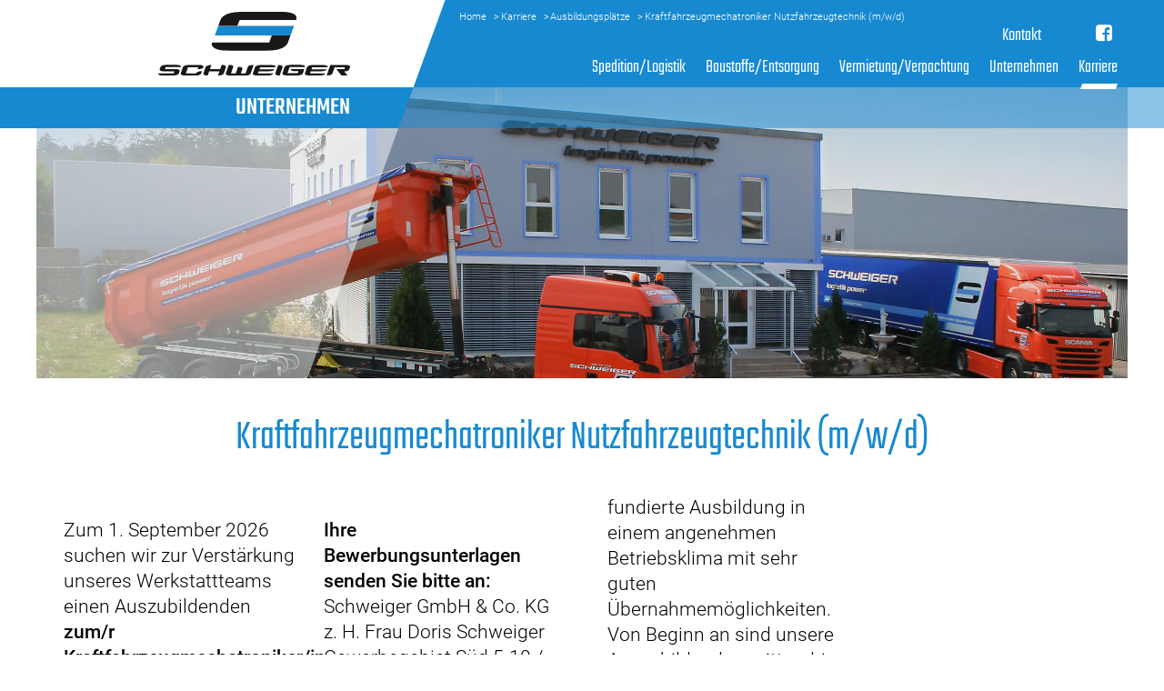

--- FILE ---
content_type: text/html; charset=UTF-8
request_url: https://www.schweiger-transporte.de/ausbildung-zum-kraftfahrzeugmechatroniker-nutzfahrzeugtechnik-(m/w/d).html
body_size: 12295
content:
<!DOCTYPE html>
<html lang="de">
  <head>
    <meta charset="utf8">
    <meta name="viewport" content="width=device-width, initial-scale=1, shrink-to-fit=no">
    <meta name="description" content="">
    <title>Kraftfahrzeugmechatroniker Nutzfahrzeugtechnik (m/w/d) - Schweiger Logistik</title>

    <link href="/assets/templates/sw19/css/style.css?v=2" rel="stylesheet">

    <link rel="icon" type="image/png" sizes="32x32" href="/assets/images/favicon/favicon-32x32.png">     
        
    <meta property="og:description" content="">
    <meta property="og:image" content="https://www.schweiger-transporte.de/assets/templates/sw19/img/Schweiger_Logo2.svg">
    <meta property="og:image:type" content="image/jpeg">
    <meta property="og:locale" content="de_DE">
    <meta property="og:site_name" content="Schweiger Logistik">
    <meta property="og:title" content="Kraftfahrzeugmechatroniker Nutzfahrzeugtechnik (m/w/d)">
    <meta property="og:type" content="website">
    <meta property="og:updated_time" content="2025-07-17T13:05:01-0500">
    <meta property="og:url" content="https://www.schweiger-transporte.de/ausbildung-zum-kraftfahrzeugmechatroniker-nutzfahrzeugtechnik-(m/w/d).html">        
    
    <base href="https://www.schweiger-transporte.de/">     
  </head>

<body class="web second">

<div id="myCarousel" class="carousel slide carousel-fade" data-interval="0" data-ride="carousel">
  <header>
      <div class="container">
        <div class="row justify-content-end">
          <div class="col-4 logo align-self-center"><a href="https://www.schweiger-transporte.de/" title="Schweiger Logistik - zur Startseite">
                <svg viewBox="0 0 633 210" role="img" aria-label="Schweiger_Logo3"><style type="text/css">.logost0{fill:#1A171B;} .logost1{fill:#1788CF;}</style><g><g><g><path d="m49.49985,210.0874l-35.76508,0c-7.94778,0 -15.10083,-2.38431 -13.51117,-7.15303l51.13077,0l2.11938,-6.62315l-35.76508,0c-7.94778,0 -14.30609,-2.38431 -12.71643,-7.41792l1.85452,-5.8284c1.85434,-5.5634 9.80212,-7.9478 18.01495,-7.9478l36.55978,0c9.53729,0 15.10083,2.11946 13.51117,7.418l-50.60083,0l-2.11938,6.3582l34.70527,0c7.94781,0 15.36569,2.11938 13.77625,6.88811l-2.38443,6.88812c-1.85449,5.03357 -9.27244,7.41789 -18.8097,7.41789" class="logost0"></path><path d="m143.01881,187.30374c-3.444,1.32465 -7.41789,2.11937 -11.3918,2.11937l-1.58966,0l2.11954,-6.62315l-33.91071,0l-6.88803,20.13441l33.91055,0l0.26501,-1.05968c0.52972,-1.5896 2.38425,-2.91423 5.82828,-3.97389c3.44415,-1.32463 7.41806,-2.11948 11.6568,-2.11948l1.32463,0l-2.3844,6.88808c-1.58948,5.03358 -9.27242,7.41798 -17.74992,7.41798l-37.35471,0c-7.94781,0 -14.04111,-2.91418 -12.45161,-7.15303l6.88818,-20.39937c1.32465,-3.97389 9.27246,-7.15294 17.48509,-7.15294l37.08969,0c9.27243,0 14.57095,2.64926 12.98148,7.41789c-0.26505,2.3844 -3.70905,3.70903 -5.82841,4.50378" class="logost0"></path><path d="m198.65337,210.0874l-1.58952,0l4.76866,-13.51123l-33.91055,0l-4.7688,13.51123l-1.58951,0c-7.94777,0 -14.04106,-2.91418 -12.45157,-7.15303l6.8882,-20.39928c1.32463,-3.97392 9.27243,-7.15303 17.48509,-7.15303l1.85451,0l-4.76866,13.77617l33.91055,0l4.76866,-13.77617l1.32462,0c9.27243,0 14.30609,2.64926 12.71643,7.41797l-6.88803,20.13434c-1.58965,4.76872 -9.27242,7.15303 -17.75011,7.15303" class="logost0"></path><path d="m287.66852,210.0874l-51.92548,0c-8.21283,0 -14.30611,-2.11938 -12.71658,-7.15303l9.53741,-27.55231l1.85454,0c8.21263,0 14.8358,1.32463 12.71642,7.15303l-6.88817,20.39928l15.63071,0l7.15303,-21.19411l1.85449,0c7.94781,0 14.57095,1.32463 12.45148,7.41797l-4.76868,13.77614l15.63074,0l7.15302,-20.39928c2.11938,-5.8284 9.2724,-7.15303 17.48508,-7.15303l1.85452,0l-9.53748,27.55231c-1.85434,5.56349 -9.27222,7.15303 -17.48505,7.15303" class="logost0"></path><path d="m362.90768,196.31122l-31.79117,0l-2.11938,6.62315l50.60086,0c-1.58948,5.03358 -9.27243,7.15303 -17.75009,7.15303l-37.08969,0c-8.21268,0 -14.04105,-2.91418 -12.45142,-7.15303l6.88806,-20.13441c1.32462,-4.23885 9.27243,-7.15297 17.48505,-7.15297l37.35471,0c9.00742,0 14.30594,2.64926 12.71643,7.41791l-50.60086,0l-2.11954,6.35823l50.07114,0c-1.58948,4.76871 -9.80231,6.88811 -21.19409,6.88811" class="logost0"></path><path d="m398.67273,210.0874c-7.94778,0 -14.04108,-2.91418 -12.45157,-7.15303l9.53745,-27.28738l1.58948,0c9.27243,0 14.30609,2.64926 12.71643,7.41791l-9.2724,27.28746l-2.11938,0l0,-0.26494l0,-0.00002z" class="logost0"></path><path d="m477.3559,202.66951c-1.58951,5.03358 -9.27243,7.15306 -17.75012,7.15306l-37.35455,0c-7.94778,0 -14.04105,-2.91422 -12.45154,-7.15306l6.888,-20.39937c1.32465,-3.97389 9.27243,-7.15295 17.48523,-7.15295l37.08969,0c9.27243,0 14.57095,2.38431 12.71643,7.41791l-50.60086,0l-6.88818,20.13441l33.91055,0l2.11954,-6.62315l-11.92169,0c-7.94775,0 -13.77615,-2.64928 -13.24631,-5.82843l0.52972,-1.32463l43.97787,0l-4.50378,13.77621z" class="logost0"></path><path d="m535.1098,196.31122l-32.05603,0l-2.11954,6.62315l50.60104,0c-1.58966,5.03358 -9.27246,7.15303 -17.75012,7.15303l-37.35455,0c-8.2128,0 -14.0412,-2.91418 -12.45157,-7.15303l6.88803,-20.13441c1.32462,-4.23885 9.2724,-7.15297 17.48523,-7.15297l37.35455,0c9.00757,0 14.30609,2.64926 12.71643,7.41791l-50.60086,0l-2.11938,6.35823l50.60086,0c-1.85449,4.76871 -10.06714,6.88811 -21.19409,6.88811" class="logost0"></path><path d="m604.52051,210.0874l-16.69031,-20.92917l25.96277,0l2.11938,-6.3582l-33.91052,0l-6.62317,19.07466c-1.05981,3.44408 -3.1792,5.29851 -6.62317,6.62317c-3.1792,1.05966 -7.41791,1.32462 -11.39185,1.32462l-1.5896,0l11.92163,-34.44041l52.19055,0c9.2724,0 14.30609,2.64926 12.71643,7.41797l-2.11938,6.62315c-1.58948,4.50372 -7.68292,6.88803 -16.95532,7.41791l11.39197,13.51126l-20.39941,0l0,-0.26494l0,-0.00002z" class="logost0"></path><path d="m372.97485,83.18771c-1.58951,3.9739 -2.91412,7.9478 -4.50378,11.92168c-0.52991,1.85452 -1.32465,3.97389 -2.38425,5.56345c-0.52988,1.05971 -1.85452,0.79475 -10.06732,0.79475l-30.20151,0l-99.61241,0l-38.14928,0c-1.85454,0 -8.74255,0 -10.33221,0.26495c-1.85451,0.52988 -1.0596,6.35821 -0.79474,8.21272c1.05977,4.50381 5.03366,7.68288 9.00755,10.06718c15.63054,9.00757 36.82466,7.68294 57.22403,7.94779l29.93666,0l59.6084,0c30.73157,-0.26485 70.47052,2.91422 90.34,-18.54485c3.444,-3.44402 5.03348,-8.74255 6.88803,-13.77612c1.32462,-3.70895 2.64923,-7.41798 3.97388,-11.12694c0.79474,-2.11938 1.58951,-4.50369 2.3844,-6.62315l-61.72797,0c-0.52972,1.85442 -1.0596,3.44402 -1.58948,5.29852" class="logost0"></path><path d="m197.8586,47.1577c-3.97391,10.86201 -6.88802,19.33961 -11.12692,30.73149l188.09767,0l61.72781,0c3.70905,-10.06726 7.41806,-20.39936 11.12695,-30.73149l-249.82552,0z" class="logost1"></path><path d="m447.68411,47.1577l-187.03793,0c0,0 4.76862,-12.18661 7.15286,-18.54484c0.52988,-1.32463 2.11954,-1.58955 4.50378,-1.58955l34.70544,0l99.61224,0l38.14948,0c1.85434,0 10.332,0 10.332,0s1.85452,-4.50373 1.05978,-8.74255c-0.79474,-4.50378 -4.23892,-9.0075 -9.0076,-11.39189c-16.1604,-7.94778 -37.08966,-6.62315 -57.22403,-6.88803l-30.20166,0l-59.34335,0c-30.73157,0.26488 -70.47054,-2.38438 -90.34,18.80972c-3.70888,3.97389 -5.03351,8.74262 -6.88803,13.7762c-1.32463,3.70896 -2.64926,7.41791 -3.97388,11.12692c-0.26505,1.05971 -0.79475,2.11938 -1.05978,2.91415l249.56067,0" class="logost0"></path></g></g></g><title>Schweiger Logistik - zur Startseite</title></svg>
   
              </a></div>
          <div class="col-8">
            <nav id="breadcrumb" aria-label="breadcrumb"><ol class="breadcrumb" itemscope itemtype="http://schema.org/BreadcrumbList">
    <li class="breadcrumb-item" itemprop="itemListElement" itemscope itemtype="http://schema.org/ListItem"><a href="https://www.schweiger-transporte.de/" itemprop="item"> <span itemprop="name">Home</span></a><meta itemprop="position" content="1" /></li>
<li class="breadcrumb-item" itemprop="itemListElement" itemscope itemtype="http://schema.org/ListItem"> <a href="karriere/" itemprop="item"><span itemprop="name">Karriere</span></a><meta itemprop="position" content="2" /></li><li class="breadcrumb-item" itemprop="itemListElement" itemscope itemtype="http://schema.org/ListItem"> <a href="ausbildungsplaetze.html" itemprop="item"><span itemprop="name">Ausbildungsplätze</span></a><meta itemprop="position" content="3" /></li><li class="last active disabled breadcrumb-item" itemprop="itemListElement" itemscope itemtype="http://schema.org/ListItem"> <a href="ausbildung-zum-kraftfahrzeugmechatroniker-nutzfahrzeugtechnik-(m/w/d).html" itemprop="item"><span itemprop="name">Kraftfahrzeugmechatroniker Nutzfahrzeugtechnik (m/w/d)</span></a><meta itemprop="position" content="4" /></li></ol></nav> 
            <div id="stripe">
                 <nav id="lng">
                      <ul class="nav">
                        <!--<li class="nav-item babel  active"><a href="https://www.schweiger-transporte.de/ausbildung-zum-kraftfahrzeugmechatroniker-nutzfahrzeugtechnik-(m/w/d).html" class="nav-link" title="Deutsch">Deutsch</a></li>    

<li class="nav-item babel "><a href="https://www.schweiger-group.eu/" class="nav-link" title="Englisch">Englisch</a></li>    
-->
                        <li class="nav-item last"><a class="nav-link" href="kontakt.html">Kontakt</a></li>
                        <li class="nav-item social"><a href="https://www.facebook.com/SpeditionSchweiger/" target="_blank" title="Besuchen Sie auch unsere Facebookseite"><i class="fa fa-facebook-square" aria-hidden="true"></i></a></li>
                        
                      </ul>      
                 </nav>
            </div>   
            <nav class="navbar navbar-expand-xl">
  <button class="navbar-toggler navbar-toggler-right collapsed" type="button" data-toggle="collapse" data-target="#navbarCollapse" aria-controls="navbarCollapse" aria-expanded="false" aria-label="Toggle navigation"> 
      <span> </span>
      <span> </span>
      <span> </span>
  </button>
  <div class="collapse navbar-collapse" id="navbarCollapse">
        <ul class="navbar-nav ml-auto nav-fill">
    <li class="first nav-item dropdown">
    <div class="indicator"></div>
    <a href="#" class="nav-link icon d-xl-none dropdown-toggle" id="navbarDropdown3" role="button" data-toggle="dropdown" aria-haspopup="true" aria-expanded="false"></a>
    <a href="https://www.schweiger-logistik.de/" id="navbarDropdown3" class="nav-link dropdown-toggle default" role="button" data-toggle="dropdown" aria-haspopup="true" aria-expanded="false">Spedition/Logistik</a>
    <ul class="dropdown-menu " aria-labelledby="navbarDropdown3">
  <li class="first dropdown-item"><a href="https://www.schweiger-logistik.de/leistungen.html" title="Leistungsportfolio">Leistungsportfolio</a></li><li class=" dropdown-item"><a href="https://www.schweiger-logistik.de/fuhrpark/" title="Fuhrpark">Fuhrpark</a></li><li class=" dropdown-item"><a href="https://www.schweiger-logistik.de/nationale-und-internationale-abfertigungsspedition.html" title="Nationale und internationale Abfertigungsspedition">Nationale und internationale Abfertigungsspedition</a></li><li class=" dropdown-item"><a href="https://www.schweiger-logistik.de/bahn-logistikzentrum.html" title="Vision - Logistikzentrum mit Gleisanschluss">Vision - Logistikzentrum mit Gleisanschluss</a></li><li class=" dropdown-item"><a href="https://www.schweiger-logistik.de/lkw-wasch-und-siloreinigungsanlage.html" title="LKW-Wasch- und Siloreinigungsanlage">LKW-Wasch- und Siloreinigungsanlage</a></li><li class=" dropdown-item"><a href="https://www.schweiger-logistik.de/lkw-werkstatt.html" title="LKW Werkstatt">LKW Werkstatt</a></li><li class=" dropdown-item"><a href="https://www.schweiger-logistik.de/verkauf-gebrauchtfahrzeuge.html" title="Verkauf Gebrauchtfahrzeuge">Verkauf Gebrauchtfahrzeuge</a></li><li class="last dropdown-item"><a href="https://www.schweiger-logistik.de/ansprechpartner/" title="Ansprechpartner">Ansprechpartner</a></li>
</ul>
</li><li class=" nav-item dropdown">
    <div class="indicator"></div>
    <a href="#" class="nav-link icon d-xl-none dropdown-toggle" id="navbarDropdown22" role="button" data-toggle="dropdown" aria-haspopup="true" aria-expanded="false"></a>
    <a href="https://www.schweiger-kies.de/" id="navbarDropdown22" class="nav-link dropdown-toggle default" role="button" data-toggle="dropdown" aria-haspopup="true" aria-expanded="false">Baustoffe/Entsorgung</a>
    <ul class="dropdown-menu " aria-labelledby="navbarDropdown22">
  <li class="first dropdown-item"><a href="https://www.schweiger-kies.de/sand-und-kies/" title="Sand und Kies">Sand und Kies</a></li><li class=" dropdown-item"><a href="https://www.schweiger-kies.de/schotter/" title="Schotter">Schotter</a></li><li class=" dropdown-item"><a href="https://www.schweiger-kies.de/humus-und-substrat/" title="Humus und Substrat">Humus und Substrat</a></li><li class=" dropdown-item"><a href="https://www.schweiger-kies.de/entsorgung-und-recycling.html" title="Entsorgung und Recycling">Entsorgung und Recycling</a></li><li class="last dropdown-item"><a href="https://www.schweiger-kies.de/ansprechpartner/" title="Ansprechpartner">Ansprechpartner</a></li>
</ul>
</li><li class=" nav-item dropdown">
    <div class="indicator"></div>
    <a href="#" class="nav-link icon d-xl-none dropdown-toggle" id="navbarDropdown31" role="button" data-toggle="dropdown" aria-haspopup="true" aria-expanded="false"></a>
    <a href="https://www.schweiger-vermietung.de/" id="navbarDropdown31" class="nav-link dropdown-toggle default" role="button" data-toggle="dropdown" aria-haspopup="true" aria-expanded="false">Vermietung/Verpachtung</a>
    <ul class="dropdown-menu " aria-labelledby="navbarDropdown31">
  <li class="first dropdown-item"><a href="https://www.schweiger-vermietung.de/hallen.html" title="Hallen">Hallen</a></li><li class=" dropdown-item"><a href="https://www.schweiger-vermietung.de/bueros.html" title="Büros">Büros</a></li><li class=" dropdown-item"><a href="https://www.schweiger-vermietung.de/freiflaechen.html" title="Freiflächen">Freiflächen</a></li><li class="last dropdown-item"><a href="https://www.schweiger-vermietung.de/ansprechpartner/" title="Ansprechpartner">Ansprechpartner</a></li>
</ul>
</li><li class=" nav-item dropdown">
    <div class="indicator"></div>
    <a href="#" class="nav-link icon d-xl-none dropdown-toggle" id="navbarDropdown32" role="button" data-toggle="dropdown" aria-haspopup="true" aria-expanded="false"></a>
    <a href="unternehmen/" id="navbarDropdown32" class="nav-link dropdown-toggle default" role="button" data-toggle="dropdown" aria-haspopup="true" aria-expanded="false">Unternehmen</a>
    <ul class="dropdown-menu dropdown-menu-right" aria-labelledby="navbarDropdown32">
  <li class="first dropdown-item"><a href="unternehmensentwicklung.html" title="Unternehmensentwicklung">Unternehmensentwicklung</a></li><li class=" dropdown-item"><a href="oekologie-und-nachhaltigkeit.html" title="Ökologie und Nachhaltigkeit">Ökologie und Nachhaltigkeit</a></li><li class="last dropdown-item"><a href="ansprechpartner/" title="Ansprechpartner">Ansprechpartner</a></li>
</ul>
</li><li class="last active nav-item dropdown">
	<div class="indicator"></div>
    <a href="#" class="nav-link icon d-xl-none dropdown-toggle" id="navbarDropdown34" role="button" data-toggle="dropdown" aria-haspopup="true" aria-expanded="false"></a>
	<a href="karriere/" class="nav-link default  dropdown-toggle" role="button" data-toggle="dropdown" aria-haspopup="true" aria-expanded="false">Karriere</a>
	<ul class="dropdown-menu " aria-labelledby="navbarDropdown34">
  <li class="first dropdown-item"><a href="karriere/#karriere165" title="Stellenangebote">Stellenangebote</a></li><li class="last dropdown-item"><a href="karriere/#karriere166" title="Ausbildungsplätze">Ausbildungsplätze</a></li>
</ul>
</li>   
   <li class="nav-item d-xl-none"><a href="kontakt.html" class="nav-link">Kontakt</a></li>
   <li class="nav-item d-xl-none"><a href="impressum/" class="nav-link">Impressum</a></li>
   <li class="nav-item d-xl-none"><a href="datenschutz.html" class="nav-link">Datenschutz</a></li>    
</ul>
  </div>
</nav>
          </div>
        </div>          
      </div>
    <div id="overlay"></div>
     <div class="container">
        <div class="row justify-content-end">
          <div class="col-4 col-md-4 align-self-center"><div>Unternehmen</div></div>
          <div class="col-8 col-md-8"></div>
        </div>
     </div>
  </header>
  
  <div class="carousel-inner">
    <div class="carousel-item active">
      <div id="headerpic"><img src="/assets/images/header/transport-logistik/Leistungen.jpg" alt=""></div>    
      <div class="overlay"></div>
      <img src="/assets/templates/sw19/img/white.gif" class="img-fluid" alt=""> </div>
  </div>   
</div>

<main role="main">
    
    
     <!-- CONTENT -->
      <section class="content">
        <div class="container">
          <h1>Kraftfahrzeugmechatroniker Nutzfahrzeugtechnik (m/w/d)</h1>
          <div class="twocolumn">
              <section class="vertical-padding">
    <div class="container">
	    <div class="row">
			<div class="col-md-6 col-sm-12">
				<p>Zum 1. September 2026 suchen wir zur Verstärkung unseres Werkstattteams einen Auszubildenden <strong>zum/r Kraftfahrzeugmechatroniker/in Nutzfahrzeugtechnik</strong>.<strong></strong>
</p><p>LKWs haben Sie schon immer fasziniert und Sie haben Lust darauf, verschiedenste Bauarten und Marken kennenzulernen? Dann haben Sie Ihren perfekten Ausbildungsberuf als Kraftfahrzeugmechatroniker Nutzfahrzeugtechnik<strong> </strong>schon gefunden.
</p><p>In unserer LKW-Werkstatt werden neben unserem großen eigenen Fuhrpark von etwa 220 Fahrzeugeinheiten auch Fremd-LKWs verschiedener Marken und Bauarten gewartet und gepflegt, wie Kran- und Planenfahrzeuge, aber auch Vierachser und Schwertransportfahrzeuge – Abwechslung ist also garantiert! Als Auszubildender der Firma Schweiger unterstützen Sie Ihre Kolleginnen und Kollegen bei der Wartung und Reparatur verschiedener LKW-Marken. Sie stellen Störungen und Schäden an den Fahrzeugen, An-/Aufbauten sowie Anhängern/Aufliegern fest und beheben diese. Auch rüsten Sie die Fahrzeuge mit Zusatzsystemen und Sonderausstattungen aus.<br> <br> Wir bieten eine abwechslungsreiche und fundierte Ausbildung in einem angenehmen Betriebsklima mit sehr guten Übernahmemöglichkeiten. Von Beginn an sind unsere Auszubildenden mittendrin und Teil des Teams. Kraftfahrzeugmechatroniker/in Nutzfahrzeugtechnik ist ein anerkannter Ausbildungsberuf nach dem Berufsbildungsgesetz (BBiG). Diese bundesweit geregelte 3,5-jährige Ausbildung beginnt bei uns am 1. September.
</p><p><br>
</p><p><strong>Sie bringen mit:</strong>
</p><p><strong></strong>
</p><ul>
	<li>Mittelschulabschluss</li>
	<li>Technisches Verständnis</li>
	<li>Eigenverantwortliches und engagiertes Arbeiten</li>
	<li>Kollegialität</li>
	<li>Gute Deutschkenntnisse</li>
</ul><p><span></span>
</p><p><strong>Wir bieten:</strong><br></p><p><strong></strong>
</p><ul>
	<li>Ein angenehmes, kollegiales Arbeitsumfeld</li>
	<li>Leistungsgerechte monatliche Vergütung</li>
	<li>Urlaubs- und Weihnachtsgeld</li>
</ul><p><span></span>
</p>

<img src="/assets/components/phpthumbof/cache/aukleber-digital-2024-002.84104b7de5dca88a0f59505901362498.jpg" alt="" class="img-fluid 0">
			</div>
			<div class="col-md-6 col-sm-12">
			    <p><strong>Ihre Bewerbungsunterlagen senden Sie bitte an:</strong>
              <br>Schweiger GmbH & Co. KG<br>
              z. H. Frau Doris Schweiger<br>
              Gewerbegebiet Süd 5-10 / 85126 Münchsmünster<br>
              Tel. 08402 9292-0<br><br>
              Oder per E-Mail an:<br>
              <strong><a href="m&#x61;&#x69;&#108;&#x74;&#111;&#x3a;&#x62;e&#x77;&#x65;&#114;&#x62;&#117;&#x6e;&#x67;&#x40;&#x73;&#x63;&#104;&#119;&#x65;&#105;&#x67;&#x65;&#114;&#x2d;&#x74;&#114;&#x61;&#x6e;&#115;&#x70;&#111;r&#116;&#101;&#x2e;&#100;&#x65;">&#98;&#101;&#119;&#x65;&#114;&#98;&#117;&#x6e;&#x67;&#64;&#x73;&#x63;&#104;&#x77;&#101;&#x69;&#103;&#101;&#x72;&#x2d;&#116;&#114;&#97;&#x6e;&#115;&#x70;&#x6f;&#x72;&#116;&#x65;&#x2e;&#100;&#x65;</a></strong></p>
			</div>
		</div>
	 </div>
</section>
              <p><b>Ihre Bewerbungsunterlagen senden Sie bitte an:</b>
              <br />Schweiger GmbH & Co. KG<br />
              z. H. Frau Doris Schweiger<br />
              Gewerbegebiet Süd 5-10 / 85126 Münchsmünster<br />
              Tel. 08402 9292-0<br /><br />
              Oder per E-Mail an:<br />
              <b><a href="&#109;ai&#x6c;&#116;&#111;&#x3a;&#x62;&#101;&#119;&#x65;&#x72;&#98;&#x75;&#110;&#103;&#64;&#115;&#99;&#104;&#119;&#x65;&#105;g&#x65;&#114;&#x2d;&#x74;&#114;a&#x6e;&#115;&#112;&#111;r&#x74;&#x65;&#46;&#x64;&#101;">&#98;&#101;w&#x65;&#x72;&#x62;&#117;n&#103;&#x40;&#115;&#x63;&#104;&#x77;&#x65;&#105;&#x67;&#x65;&#x72;&#45;t&#x72;a&#x6e;&#x73;&#112;&#111;&#114;&#116;&#x65;&#46;&#x64;&#x65;</a></b></p>
           </div>
        </div>
      </section>
      <!-- END CONTENT -->


    
     <div class="container"><hr /></div><!-- OFFER BOXEN MAIN SECTION -->
  <section class="offerboxes mt-5 mb-5">
    <div class="container">
      <div class="row">
              <div class="col-md-4">
      <div class="box">
        <a href="https://www.schweiger-logistik.de/" title="Spedition/Logistik" class="stretched-link">
            <svg viewBox="0 0 154 154" role="img" aria-label="section_log"><style type="text/css"> .st0{fill:#FFFFFF;} .st1{fill:#ff2f00;} </style><g><g><path d="m73.40002,10.70157l-0.09998,-10.60001c-32,1.40002 -58.90002,22.5 -69,51.29999l10.09998,3.20001c8.89996,-24.60001 31.79999,-42.5 59,-43.89999" class="st0"></path><path d="m10.59998,77.40155c-0.09998,-6.20001 0.70001,-12.10001 2.29999,-17.79999l-10.09998,-3.20001c-1.90002,6.70001 -2.79999,13.79999 -2.79999,21.10001c0.19995,24.5 12,46.29999 30.19995,60.19998l6.20001,-8.69998c-15.49994,-11.89999 -25.59998,-30.5 -25.79999,-51.60001" class="st0"></path><path d="m77.5,143.00156c-13.59998,0.10001 -26.20001,-3.89999 -36.79999,-10.80002l-6.20001,8.70001c12.40002,8.20001 27.20001,12.89999 43.09998,12.70001c15.90002,-0.20001 30.60004,-5.10001 42.70001,-13.5l-6.29999,-8.5c-10.40002,7 -23,11.20001 -36.5,11.39999" class="st1"></path><path d="m153.59998,76.00156c-0.09998,-7.30002 -1.20001,-14.39999 -3.20001,-21.10001l-10.09998,3.39999c1.70001,5.70001 2.59998,11.60001 2.59998,17.80002c0.20001,21.09998 -9.5,39.89999 -24.79999,52.19998l6.29999,8.5c18.10004,-14.19998 29.50006,-36.19998 29.20001,-60.79999" class="st0"></path><path d="m138.70001,53.30157l10.09998,-3.39999c-10.69995,-28.60001 -38.09998,-49.10001 -70.09998,-49.89999l0.09998,10.59998c27.29999,0.79999 50.60004,18.29999 59.90002,42.70001" class="st0"></path><path d="m104.70001,92.60156c0,-2.10001 1.70001,-3.79999 3.79999,-3.79999c2.10004,0 3.79999,1.69998 3.79999,3.79999c0,2.10001 -1.69995,3.79999 -3.79999,3.79999c-2.09998,0 -3.79999,-1.69998 -3.79999,-3.79999m-2.79999,0c0,3.60001 3,6.60001 6.59998,6.60001c3.60004,0 6.60004,-3 6.60004,-6.60001c0,-3.60001 -3,-6.60001 -6.60004,-6.60001c-3.70001,0 -6.59998,3 -6.59998,6.60001" class="st0"></path><path d="m45,92.60156c0,-2.10001 1.70001,-3.79999 3.79999,-3.79999c2.10004,0 3.79999,1.69998 3.79999,3.79999c0,2.10001 -1.69995,3.79999 -3.79999,3.79999c-2.09998,0 -3.79999,-1.69998 -3.79999,-3.79999m-2.90002,0c0,3.60001 3,6.60001 6.59998,6.60001c3.60004,0 6.60004,-3 6.60004,-6.60001c0,-3.60001 -2.90002,-6.60001 -6.60004,-6.60001c-3.59998,0 -6.59998,3 -6.59998,6.60001" class="st0"></path><path d="m59.90002,92.60156c0,-2.10001 1.70001,-3.79999 3.79999,-3.79999c2.10004,0 3.79999,1.69998 3.79999,3.79999c0,2.10001 -1.69995,3.79999 -3.79999,3.79999c-2.10004,0 -3.79999,-1.69998 -3.79999,-3.79999m-2.80005,0c0,3.60001 3,6.60001 6.59998,6.60001c3.60004,0 6.60004,-3 6.60004,-6.60001c0,-3.60001 -3,-6.60001 -6.60004,-6.60001c-3.69995,0 -6.59998,3 -6.59998,6.60001" class="st0"></path><path d="m44.09998,85.90155c-2.09998,1.5 -3.5,3.89999 -3.5,6.60001c0,0 0,0.10001 0,0.10001l-7.70001,0l0,-6.80002l11.20001,0l0,0.10001z" class="st0"></path><path d="m105.5,67.50156c0,-0.60001 0.5,-1.10001 1.09998,-1.10001l8.10004,0c0.59998,0 0.89996,0.60001 1.09998,1.10001l1.79999,7.69998c0.10004,0.60001 -0.5,1.10001 -1.09998,1.10001l-10,0c-0.59998,0 -1.09998,-0.5 -1.09998,-1.10001l0,-7.69998l0.09998,0zm-33.5,25c0,0 0,0.10001 0,0.10001l28.29999,0c0,0 0,-0.10001 0,-0.10001c0,-4.5 3.70001,-8.20001 8.20001,-8.20001c4.5,0 8.20001,3.70001 8.20001,8.20001c0,0 0,0.10001 0,0.10001l6.70001,0l-0.80005,-14.5l-2.29999,-2.30002l-2.79999,-11.39999l-17.5,0l0,21.39999l-31.5,0c2.09998,1.60001 3.5,4.00003 3.5,6.70001" class="st0"></path></g><rect height="9.1" width="65" class="st0" y="74.80156" x="33"></rect><rect height="15.4" width="64.9" class="st0" y="57.70156" x="33"></rect></g><title>Spedition/Logistik</title></svg>
                   
            <h3>Spedition/Logistik</h3>
        </a></div>
    </div>
    <div class="col-md-4">
      <div class="box">
        <a href="https://www.schweiger-kies.de/" title="Baustoffe / Entsorgung / Recycling" class="stretched-link">
            <svg viewBox="0 0 154 154" role="img" aria-label="section_kies"><style type="text/css"> .st0{fill:#FFFFFF;}.st1{fill:#959595;}</style><g><g><g><path class="st0" d="m73.40002,10.70157l-0.09998,-10.60001c-32,1.40002 -58.90002,22.5 -69,51.29999l10.09998,3.20001c8.89996,-24.60001 31.79999,-42.5 59,-43.89999"></path><path class="st0" d="m10.59998,77.40155c-0.09998,-6.20001 0.70001,-12.10001 2.29999,-17.79999l-10.09998,-3.20001c-1.90002,6.70001 -2.79999,13.79999 -2.79999,21.10001c0.19995,24.5 12,46.29999 30.19995,60.19998l6.20001,-8.69998c-15.49994,-11.89999 -25.59998,-30.5 -25.79999,-51.60001"></path><path class="st1" d="m77.5,143.00156c-13.59998,0.10001 -26.20001,-3.89999 -36.79999,-10.80002l-6.20001,8.70001c12.40002,8.20001 27.20001,12.89999 43.09998,12.70001c15.90002,-0.20001 30.60004,-5.10001 42.70001,-13.5l-6.29999,-8.5c-10.40002,7 -23,11.20001 -36.5,11.39999"></path><path class="st0" d="m153.59998,76.00156c-0.09998,-7.30002 -1.20001,-14.39999 -3.20001,-21.10001l-10.09998,3.39999c1.59998,5.70001 2.59998,11.60001 2.59998,17.80002c0.20001,21.09998 -9.5,39.89999 -24.79999,52.19998l6.29999,8.5c18.10004,-14.19998 29.50006,-36.19998 29.20001,-60.79999"></path><path class="st0" d="m138.70001,53.30157l10.09998,-3.39999c-10.69995,-28.60001 -38.09998,-49.10001 -70.09998,-49.89999l0.09998,10.59998c27.29999,0.79999 50.60004,18.29999 59.90002,42.70001"></path><path class="st0" d="m76.20001,89.70157c0,1.70001 -1.40002,3.10001 -3.09998,3.10001c-1.70001,0 -3.10004,-1.39999 -3.10004,-3.10001s1.40002,-3.10001 3.10004,-3.10001c1.69995,0 3.09998,1.29999 3.09998,3.10001"></path><path class="st0" d="m67.40002,89.70157c0,1.70001 -1.40002,3.10001 -3.09998,3.10001c-1.70001,0 -3.10004,-1.39999 -3.10004,-3.10001s1.40002,-3.10001 3.10004,-3.10001c1.79993,0 3.09998,1.29999 3.09998,3.10001"></path><path class="st0" d="m85,89.70157c0,1.70001 -1.40002,3.10001 -3.09998,3.10001c-1.70001,0 -3.10004,-1.39999 -3.10004,-3.10001s1.40002,-3.10001 3.10004,-3.10001c1.69995,0 3.09998,1.29999 3.09998,3.10001"></path><path class="st0" d="m93.79999,89.70157c0,1.70001 -1.40002,3.10001 -3.09998,3.10001c-1.70001,0 -3.10004,-1.39999 -3.10004,-3.10001s1.40002,-3.10001 3.10004,-3.10001c1.70001,0 3.09998,1.29999 3.09998,3.10001"></path><path class="st0" d="m85,74.30157c0,1.70001 -1.40002,3.10001 -3.09998,3.10001c-1.70001,0 -3.10004,-1.39999 -3.10004,-3.10001c0,-1.70001 1.40002,-3.10001 3.10004,-3.10001c1.69995,0 3.09998,1.39999 3.09998,3.10001"></path><path class="st0" d="m76.20001,74.30157c0,1.70001 -1.40002,3.10001 -3.09998,3.10001c-1.70001,0 -3.10004,-1.39999 -3.10004,-3.10001c0,-1.70001 1.40002,-3.10001 3.10004,-3.10001c1.69995,0 3.09998,1.39999 3.09998,3.10001"></path><path class="st0" d="m80.59998,67.80157c0,1.70001 -1.40002,3.10001 -3.09998,3.10001s-3.10004,-1.39999 -3.10004,-3.10001s1.40002,-3.10001 3.10004,-3.10001s3.09998,1.39999 3.09998,3.10001"></path><path class="st0" d="m80.59998,82.00156c0,1.69998 -1.40002,3.10001 -3.09998,3.10001s-3.10004,-1.40002 -3.10004,-3.10001c0,-1.70001 1.40002,-3.10001 3.10004,-3.10001s3.09998,1.40002 3.09998,3.10001"></path><path class="st0" d="m71.79999,82.00156c0,1.69998 -1.40002,3.10001 -3.09998,3.10001c-1.70001,0 -3.10004,-1.40002 -3.10004,-3.10001c0,-1.70001 1.40002,-3.10001 3.10004,-3.10001c1.70001,0 3.09998,1.40002 3.09998,3.10001"></path><path class="st0" d="m89.40002,82.00156c0,1.69998 -1.40002,3.10001 -3.09998,3.10001s-3.10004,-1.40002 -3.10004,-3.10001c0,-1.70001 1.40002,-3.10001 3.10004,-3.10001s3.09998,1.40002 3.09998,3.10001"></path><path class="st0" d="m71.79999,97.30157c0,1.70001 -1.40002,3.10001 -3.09998,3.10001c-1.70001,0 -3.10004,-1.39999 -3.10004,-3.10001c0,-1.70001 1.40002,-3.10001 3.10004,-3.10001c1.70001,0 3.09998,1.39999 3.09998,3.10001"></path><path class="st0" d="m63.09998,97.30157c0,1.70001 -1.40002,3.10001 -3.09998,3.10001c-1.70001,0 -3.10004,-1.39999 -3.10004,-3.10001c0,-1.70001 1.40002,-3.10001 3.10004,-3.10001c1.70001,0 3.09998,1.39999 3.09998,3.10001"></path><path class="st0" d="m80.59998,97.30157c0,1.70001 -1.40002,3.10001 -3.09998,3.10001s-3.10004,-1.39999 -3.10004,-3.10001c0,-1.70001 1.40002,-3.10001 3.10004,-3.10001s3.09998,1.39999 3.09998,3.10001"></path><path class="st0" d="m89.40002,97.30157c0,1.70001 -1.40002,3.10001 -3.09998,3.10001s-3.10004,-1.39999 -3.10004,-3.10001c0,-1.70001 1.40002,-3.10001 3.10004,-3.10001s3.09998,1.39999 3.09998,3.10001"></path><path class="st0" d="m98.20001,97.30157c0,1.70001 -1.40002,3.10001 -3.09998,3.10001s-3.10004,-1.39999 -3.10004,-3.10001c0,-1.70001 1.40002,-3.10001 3.10004,-3.10001s3.09998,1.39999 3.09998,3.10001"></path></g><polygon class="st0" points="91.4000244140625,58.30157470703125 86.70001220703125,57.90155029296875 85.4000244140625,57.001556396484375 84.9000244140625,57.701568603515625 83.79998779296875,57.6015625 83.5999755859375,59.701568603515625 81.9000244140625,62.30157470703125 83.20001220703125,63.201568603515625 83,65.1015625 86.70001220703125,65.50155639648438 87.20001220703125,65.80157470703125 87.4000244140625,65.6015625 90.5999755859375,65.90155029296875 "></polygon><polygon class="st0" points="93.70001220703125,55.001556396484375 96.20001220703125,54.001556396484375 95.5,52.201568603515625 96,51.501556396484375 95,50.80157470703125 94.20001220703125,48.90155029296875 92.79998779296875,49.40155029296875 90.70001220703125,48.001556396484375 88.70001220703125,51.1015625 87.79998779296875,51.40155029296875 88,52.001556396484375 87.20001220703125,53.40155029296875 89,54.6015625 89.79998779296875,56.501556396484375 91.20001220703125,56.001556396484375 92.5,56.90155029296875 "></polygon><polygon class="st0" points="120.20001220703125,89.6015625 120.70001220703125,88.90155029296875 119.70001220703125,88.30157470703125 118.5,85.1015625 116.20001220703125,86.00155639648438 115.29998779296875,85.40155029296875 114.5,86.6015625 112,87.6015625 112.70001220703125,89.40155029296875 111.79998779296875,90.70156860351562 113.70001220703125,92.00155639648438 114,92.70156860351562 114.5,92.50155639648438 117.20001220703125,94.20156860351562 119.5999755859375,90.50155639648438 120.5,90.20156860351562 "></polygon><polygon class="st0" points="85.29998779296875,52.1015625 86.29998779296875,50.201568603515625 81.4000244140625,47.701568603515625 79.70001220703125,50.90155029296875 77.70001220703125,51.701568603515625 78.4000244140625,53.501556396484375 78.29998779296875,53.80157470703125 78.5999755859375,54.001556396484375 79.70001220703125,56.80157470703125 82.20001220703125,55.80157470703125 83.0999755859375,56.30157470703125 83.70001220703125,55.30157470703125 86.0999755859375,54.30157470703125 "></polygon><polygon class="st0" points="109.29998779296875,71.40155029296875 109.9000244140625,70.20156860351562 108.5999755859375,69.6015625 107.5,67.00155639648438 105.20001220703125,67.90155029296875 103.0999755859375,66.80157470703125 101.9000244140625,69.20156860351562 101.0999755859375,69.50155639648438 101.4000244140625,70.20156860351562 99.5999755859375,73.6015625 106.4000244140625,77.00155639648438 108.79998779296875,72.40155029296875 109.5,72.1015625 "></polygon><polygon class="st0" points="113.70001220703125,84.1015625 117.20001220703125,80.1015625 116.20001220703125,79.20156860351562 116.5999755859375,78.50155639648438 113.4000244140625,76.80157470703125 111.4000244140625,75.1015625 111,75.6015625 109.79998779296875,75.00155639648438 107.4000244140625,79.90155029296875 105.79998779296875,81.70156860351562 111.5999755859375,86.6015625 112.9000244140625,85.1015625 113.20001220703125,85.20156860351562 "></polygon><polygon class="st0" points="103.9000244140625,81.80157470703125 104.79998779296875,81.40155029296875 104.20001220703125,80.00155639648438 104.5,78.30157470703125 103.5,78.1015625 102.79998779296875,76.30157470703125 100,77.40155029296875 95.9000244140625,76.6015625 94.70001220703125,82.50155639648438 93.79998779296875,83.90155029296875 99.0999755859375,87.40155029296875 100.5999755859375,85.20156860351562 103.0999755859375,85.70156860351562 "></polygon><polygon class="st0" points="109.5999755859375,94.80157470703125 110.9000244140625,93.80157470703125 106.5,87.70156860351562 104.0999755859375,89.40155029296875 101.0999755859375,87.50155639648438 97.5999755859375,92.80157470703125 100.20001220703125,94.50155639648438 103.5999755859375,99.1015625 105.79998779296875,97.6015625 108.5999755859375,98.30157470703125 "></polygon><polygon class="st0" points="97.70001220703125,71.40155029296875 98.5,70.30157470703125 97.5999755859375,69.70156860351562 97.4000244140625,67.70156860351562 94.79998779296875,67.90155029296875 92.4000244140625,66.30157470703125 91.0999755859375,68.20156860351562 88.5,68.50155639648438 88.79998779296875,71.80157470703125 87.70001220703125,73.40155029296875 89,74.20156860351562 89.0999755859375,76.00155639648438 91.4000244140625,75.80157470703125 93.79998779296875,77.40155029296875 95.0999755859375,75.50155639648438 98.0999755859375,75.20156860351562 "></polygon><polygon class="st0" points="101,60.40155029296875 100.79998779296875,57.6015625 96.29998779296875,58.001556396484375 95.70001220703125,57.701568603515625 95.4000244140625,58.1015625 93.70001220703125,58.201568603515625 94,61.001556396484375 92.5999755859375,63.701568603515625 99.4000244140625,67.1015625 102.4000244140625,61.1015625 "></polygon><g><path class="st0" d="m57.79999,74.30157l0,-2c0,-2.5 1.29999,-5 3.5,-6.5c2.5,-1.79999 5.79999,-2.20001 8.70001,-1.10001l1.89996,0.70001l-1.39996,3.69998l-1.90002,-0.69998c-1.70001,-0.60001 -3.5,-0.39999 -5,0.60001c-1.20001,0.79999 -1.89996,2 -1.89996,3.19998l0,2l-3.90002,0.10001z"></path><path class="st0" d="m76.5,56.80157c-1.59998,-2.5 -4.29999,-4 -7.20001,-4l-0.09998,0c-2.5,0 -4.70001,1.20001 -6.10004,3.20001c-3.29999,0.09998 -6.79999,1.59998 -9.19995,4.09998c-1.80005,1.90002 -3,4.10001 -3.20001,6.60001c-5.40002,1 -10.29999,5 -11.60004,9.70001c-0.39996,1.69998 0,3.19998 0.60004,4.39999c-2,0.70001 -3.70001,1.89999 -5,3.60001c-1.70001,2.29999 -2.20001,5.5 -1.29999,8c1.69995,4.39999 7.89996,5.29999 17.29999,5.29999l2,0l0,-4l-2,0c-5.40002,0 -12.70001,-0.29999 -13.60004,-2.69998c-0.59998,-1.5 0,-3.30002 0.70001,-4.30002c1.10004,-1.39999 2.70001,-2.29999 4.79999,-2.60001l0,0l0,0c1.30005,-0.19998 2.90002,-0.19998 4.60004,0.10001c0.5,0.10001 0.89996,0.10001 1.29999,0.20001c1.5,0.29999 2.90002,0.5 4.79999,-0.60001c1,-0.60001 1.70001,-1.20001 2.40002,-1.70001c1.5,-1.19998 2.20001,-1.79999 4.5,-1.39999l2,0.39999l0.70001,-3.89999l-2,-0.39999c-4.20001,-0.79999 -6.10004,0.79999 -7.80005,2.20001c-0.59998,0.5 -1.09998,0.89999 -1.79999,1.29999c-0.70001,0.39999 -0.89996,0.39999 -2.09998,0.10001c-0.40002,-0.10001 -0.90002,-0.20001 -1.5,-0.20001c-1.40002,-0.19995 -2.60004,-0.19995 -3.79999,-0.19995l-0.20001,-0.20001c0,0 -1.29999,-1.20001 -1,-2.39999c0.79999,-3.20001 4.79999,-6.70001 9.79999,-7c0.5,0 1,-0.30002 1.40002,-0.60001c0.39996,-0.39999 0.5,-0.89999 0.5,-1.39999c-0.10004,-2.60001 1.09998,-4.39999 2.19995,-5.5c1.80005,-1.80002 4.60004,-3 7,-2.89999l1.30005,0l0.19995,0.09998l0.10004,-0.09998l0.39996,0l0,-0.70001l0.5,-0.79999c0.60004,-1 1.70001,-1.60001 3,-1.60001c1.5,0 3,0.79999 3.90002,2.19998l1.09998,1.70001l3.40002,-2.20001l-1,-1.79999l0,-0.00003z"></path></g></g></g><title>Baustoffe / Entsorgung / Recycling</title></svg>
                   
            <h3>Baustoffe/Entsorgung</h3>
        </a></div>
    </div>
    <div class="col-md-4">
      <div class="box">
        <a href="https://www.schweiger-vermietung.de/" title="Vermietung und Verpachtung" class="stretched-link">
            <svg viewBox="0 0 154 154" role="img" aria-label="section_pacht"><style type="text/css"> .st0{fill:#FFFFFF;}.st1{fill:#FFCB00;} </style><g><g><g><path class="st0" d="m73.40002,10.70157l-0.09998,-10.60001c-32,1.40002 -58.90002,22.5 -69,51.29999l10.09998,3.20001c8.89996,-24.60001 31.79999,-42.5 59,-43.89999"></path><path class="st0" d="m10.59998,77.40155c-0.09998,-6.20001 0.70001,-12.10001 2.29999,-17.79999l-10.09998,-3.20001c-1.90002,6.70001 -2.79999,13.79999 -2.79999,21.10001c0.19995,24.5 12,46.29999 30.19995,60.19998l6.20001,-8.69998c-15.49994,-11.89999 -25.59998,-30.5 -25.79999,-51.60001"></path><path class="st1" d="m77.5,143.00156c-13.59998,0.10001 -26.20001,-3.89999 -36.79999,-10.80002l-6.20001,8.70001c12.40002,8.20001 27.20001,12.89999 43.09998,12.70001c15.90002,-0.20001 30.60004,-5.10001 42.70001,-13.5l-6.29999,-8.5c-10.40002,7 -23,11.20001 -36.5,11.39999"></path><path class="st0" d="m153.59998,76.00156c-0.09998,-7.30002 -1.20001,-14.39999 -3.20001,-21.10001l-10.09998,3.39999c1.59998,5.70001 2.59998,11.60001 2.59998,17.80002c0.20001,21.09998 -9.5,39.89999 -24.79999,52.19998l6.29999,8.5c18.10004,-14.19998 29.50006,-36.19998 29.20001,-60.79999"></path><path class="st0" d="m138.70001,53.30157l10.09998,-3.39999c-10.69995,-28.60001 -38.09998,-49.10001 -70.09998,-49.89999l0.09998,10.59998c27.29999,0.79999 50.60004,18.29999 59.90002,42.70001"></path></g><path class="st0" d="m62.79999,65.40155l20.59998,0l0,4l-20.59998,0l0,-4zm0,-8.09998l20.59998,0l0,4l-20.59998,0l0,-4zm0,-4.10001l0,-4l20.59998,0l0,4m-20.59998,24.29999l0,-4l19.90002,0l5.09998,-3.5l0,-25.70001l-29.40002,0l0,37.20001l10.90002,0l0,13.69998l11.29999,0l0,-17.59998l-17.79999,0l0,-0.10001z"></path><path class="st0" d="m62.70001,93.60156l-4.20001,0l-1.29999,0l-1.29999,0l-15.40002,0l0,-4l15.40002,0l1.29999,0l1.29999,0l4.20001,0l0,4zm-4.20001,-9.5l-1.29999,0l-1.29999,0l-19.40002,0l0,20.5l4,0l0,-7.79999l9.5,0l0,7.79999l16.79999,0l0,-6.79999l0,-1.30002l0,-1.29999l0,-11l-8.29999,0l0,-0.10001z"></path><path class="st0" d="m111.29999,84.00156l-20.79999,0l-1.29999,0l-0.5,0l0,-5.30002l0.5,0l1.29999,0l20.79999,0l0,5.30002zm0,10.89999l-20.79999,0l-1.29999,0l-0.5,0l0,-5.29999l0.5,0l1.29999,0l20.79999,0l0,5.29999zm-11.29999,-30.09998l-9.5,6.60001l-1.29999,0.89999l-1.29999,0.89996l-4.5,3.10004l0,18.79999l0,1.30002l0,1.29999l0,3.30002l33.39996,0l0,-24.70001l-16.79999,-11.5z"></path></g></g><title>Vermietung und Verpachtung</title></svg>
                   
            <h3>Vermietung/Verpachtung</h3>
        </a></div>
    </div>
    <div class="col-md-4">
      <div class="box">
        <a href="unternehmen/" title="Unternehmensgruppen" class="stretched-link">
            <svg viewBox="0 0 154 154" role="img" aria-label="section_web"><style type="text/css"> .st0{fill:#FFFFFF;} .st1{fill:#1788CF;} </style><g><g><g><path class="st0" d="m73.40002,10.70157l-0.09998,-10.60001c-32,1.40002 -58.90002,22.5 -69,51.29999l10.09998,3.20001c8.89996,-24.60001 31.79999,-42.5 59,-43.89999"></path><path class="st0" d="m10.59998,77.40155c-0.09998,-6.20001 0.70001,-12.10001 2.29999,-17.79999l-10.09998,-3.20001c-1.90002,6.70001 -2.79999,13.79999 -2.79999,21.10001c0.19995,24.5 12,46.29999 30.19995,60.19998l6.20001,-8.69998c-15.49994,-11.89999 -25.59998,-30.5 -25.79999,-51.60001"></path><path class="st1" d="m77.5,143.00156c-13.59998,0.10001 -26.20001,-3.89999 -36.79999,-10.80002l-6.20001,8.70001c12.40002,8.20001 27.20001,12.89999 43.09998,12.70001c15.90002,-0.20001 30.60004,-5.10001 42.70001,-13.5l-6.29999,-8.5c-10.40002,7 -23,11.20001 -36.5,11.39999"></path><path class="st0" d="m153.59998,76.00156c-0.09998,-7.30002 -1.20001,-14.39999 -3.20001,-21.10001l-10.09998,3.39999c1.59998,5.70001 2.59998,11.60001 2.59998,17.80002c0.20001,21.09998 -9.5,39.89999 -24.79999,52.19998l6.29999,8.5c18.10004,-14.19998 29.50006,-36.19998 29.20001,-60.79999"></path><path class="st0" d="m138.70001,53.30157l10.09998,-3.39999c-10.69995,-28.60001 -38.09998,-49.10001 -70.09998,-49.89999l0.09998,10.59998c27.29999,0.79999 50.60004,18.29999 59.90002,42.70001"></path><path class="st0" d="m61.09998,72.00156c0,0 1.29999,-3.39999 2,-5.20001c0.09998,-0.29999 0.59998,-0.39999 1.20001,-0.39999l9.79999,0l28,0l10.79999,0c0.60004,0 2.90002,0 2.90002,0s0.5,-1.29999 0.29999,-2.39999c-0.20001,-1.30002 -1.20001,-2.5 -2.5,-3.20001c-4.59998,-2.29999 -10.40002,-1.89999 -16.09998,-1.89999l-8.5,0l-16.70001,0c-8.70001,0.10004 -19.79999,-0.70001 -25.5,5.29999c-1,1.10004 -1.39996,2.5 -1.89996,3.90002c-0.40002,1.09998 -0.80005,2.09998 -1.20001,3.19998c-1.29999,3.5 -2.20001,6 -3.5,9.5l53,0c-0.20001,0.5 -0.40002,1 -0.5,1.5c-0.40002,1.10001 -0.79999,2.30002 -1.20001,3.39999c-0.20001,0.5 -0.40002,1.10001 -0.70001,1.5c-0.20001,0.30002 -0.5,0.30002 -2.79999,0.30002l-8.5,0l-28,0l-10.79999,0c-0.60004,0 -2.5,0 -2.90002,0.10001c-0.5,0.09998 -0.29999,1.79999 -0.20001,2.29999c0.30005,1.20001 1.40002,2.20001 2.5,2.79999c4.40002,2.5 10.40002,2.20001 16.10004,2.20001l8.39996,0l16.80005,0c8.69995,-0.10001 19.79999,0.79999 25.5,-5.20001c0.89996,-1 1.39996,-2.5 1.89996,-3.89996c0.40002,-1.10004 0.79999,-2.10004 1.20001,-3.19998c1.29999,-3.5 2.59998,-7 3.79999,-10.5l-52.70001,0l0,-0.10001l0,-0.00003z"></path></g></g></g><title>Unternehmensgruppen</title></svg>
                   
            <h3>Unternehmen</h3>
        </a></div>
    </div>
    <div class="col-md-4">
      <div class="box active">
        <a href="karriere/" title="Karriere" class="stretched-link">
            <svg viewBox="0 0 154 154" role="img" aria-label="section_karriere"><style type="text/css">.st0{;fill:#FFFFFF;} .st1{fill:#009EE0;}</style><g><g><g></g><g><defs transform="translate(-23.1992, -23.6016)"><rect x="23.2" y="23.6" width="153.6" height="152.8"></rect></defs><clipPath transform="translate(-23.1992, -23.6016)"><use xlink:href="#SVGID_1_"></use></clipPath><path class="st0" d="m73.40078,10.59844l-0.1,-10.6c-32,1.4 -58.9,22.4 -69,51l10.1,3.2c8.8,-24.4 31.7,-42.2 59,-43.6"></path><path class="st0" d="m10.60078,76.99844c-0.1,-6.1 0.7,-12.1 2.3,-17.7l-10.1,-3.2c-1.9,6.7 -2.8,13.7 -2.8,21c0.2,24.4 12,46.10001 30.2,59.90001l6.2,-8.60001c-15.5,-11.89999 -25.6,-30.5 -25.8,-51.4"></path><path class="st1" d="m77.50078,142.19844c-13.6,0.09999 -26.2,-3.8 -36.8,-10.7l-6.2,8.59999c12.4,8.10001 27.2,12.79999 43.1,12.7c15.89999,-0.2 30.59999,-5.09999 42.7,-13.5l-6.3,-8.5c-10.5,7.10001 -23,11.3 -36.5,11.40001"></path><path class="st0" d="m153.60078,75.59843c-0.10001,-7.3 -1.2,-14.3 -3.2,-21l-10.10002,3.4c1.60002,5.6 2.60002,11.6 2.60002,17.7c0.2,20.89999 -9.5,39.7 -24.8,51.89999l6.3,8.5c18,-14.09999 29.5,-36.00001 29.2,-60.50001"></path><path class="st0" d="m138.70078,52.99844l10.09999,-3.4c-10.70001,-28.5 -38.09999,-48.9 -70.09998,-49.6l0.1,10.6c27.3,0.8 50.60001,18.1 59.89999,42.4"></path><path class="st0" d="m69.20078,33.99844c-6.6,0 -11.9,5.3 -11.9,11.9c0,6.5 5.4,11.9 11.9,11.9c6.6,0 11.9,-5.3 11.9,-11.9c0,-6.6 -5.3,-11.9 -11.9,-11.9m0,29.3c-9.7,0 -17.6,-7.8 -17.6,-17.5c0,-9.6 7.89999,-17.5 17.6,-17.5c9.7,0 17.6,7.8 17.6,17.5c0,9.7 -7.9,17.5 -17.6,17.5"></path><path class="st0" d="m106.90079,78.99844l-3.6,-4.3l2.2,-1.8c2.2,-1.8 3.5,-4.5 3.5,-7.4c0,-5.3 -4.3,-9.6 -9.6,-9.6c-3.4,0 -6.4,1.7 -8.2,4.6l-1.5,2.4l-4.8,-2.9l1.5,-2.4c2.8,-4.5 7.7,-7.2 13,-7.2c8.4,0 15.3,6.8 15.3,15.2c0,4.5 -2,8.8 -5.5,11.7l-2.3,1.7z"></path><path class="st0" d="m92.90078,114.59843c5,0 8.7,-4 8.7,-9.3l0,-22.59998c0,-9.8 -8,-17.7 -17.8,-17.7l-29,0c-9.8,0 -17.8,8 -17.8,17.7l0,22.59998c0,5.3 3.7,9.3 8.7,9.3c1.3,0 2.6,-0.3 3.7,-0.8l0,11.40001c1.8,1 3.7,1.89999 5.6,2.8l0,-45.50001l-5.6,0l0,20l-0.1,0l0,2.8c0,2.10002 -1.6,3.70001 -3.6,3.70001c-2.1,0 -3.1,-1.90001 -3.1,-3.70001l0,-22.59999c0,-6.7 5.5,-12.10001 12.2,-12.10001l29,0c6.7,0 12.2,5.4 12.2,12.10001l0,22.59999c0,1.90001 -0.89999,3.70001 -3.1,3.70001c-2,0 -3.6,-1.70001 -3.6,-3.70001l0,-2.8l-0.1,0l0,-20l-5.6,0l0,49.50001c1.89999,-0.20001 3.8,-0.60001 5.6,-1l0,-17.20001c1.1,0.5 2.3,0.8 3.7,0.8"></path><path class="st0" d="m69.20078,110.69844c-3.7,0 -6.6,3 -6.6,6.59999l0,13.40001c1.8,0.5 3.7,0.89999 5.6,1.2l0,-14.5c0,-0.5 0.4,-1 1,-1c0.6,0 1,0.39999 1,1l0,14.8c1.8,0.2 3.7,0.3 5.6,0.39999l0,-15.09999c0,-3.90001 -2.9,-6.8 -6.6,-6.8"></path><path class="st0" d="m109.50078,80.99844l-2.8,0l0,5.6l2.8,0c5.40001,0 9.90001,4.4 9.90001,9.8l0,16.60001c2.09999,-2.40001 4,-4.90001 5.59999,-7.70001l0,-8.99998c0,-8.4 -7,-15.3 -15.5,-15.3"></path><path class="st0" d="m114.60078,113.79843l0,-2.8l-0.10001,0l0,-13.1l-5.59999,0l0,24.50001c2.59999,-1.8 5.09999,-3.8 7.39998,-6.10001c-1,-0.39999 -1.7,-1.29999 -1.7,-2.5"></path><path class="st0" d="m97.20078,117.89844l-2.8,0l0,5.60001l2.8,0c0.2,0 0.4,0.2 0.4,0.39999l0,4.5c1.89999,-0.8 3.8,-1.60001 5.6,-2.60001l0,-1.89999c0.1,-3.3 -2.7,-6 -6,-6"></path></g></g></g><title>Karriere</title></svg>
                   
            <h3>Karriere</h3>
        </a></div>
    </div>
      </div>
    </div>
  </section>
<!-- END OFFER BOXEN MAIN SECTION -->  
    

    
 <div class="clearfix"></div>
  <footer>
    <div class="container">
      <div class="text-center pt-5 logo"><a href="/" title="zur Startseite"><svg viewBox="0 0 299 99" role="img" aria-label="Schweiger_Logo_weiss2"><style type="text/css">.flogost0{fill:#FFFFFF;} .flogost1{fill:#8AC3E7;}</style><g><g><path d="m23.31952,98.89844l-16.90002,0c-3.79999,0 -7.09998,-1.10001 -6.29999,-3.39999l24.10004,0l1.09998,-3.10001l-16.90002,0c-3.79999,0 -6.79999,-1.10001 -6,-3.39999l0.90002,-2.70001c0.90002,-2.69998 4.70001,-3.79999 8.5,-3.79999l17.20001,0c4.5,0 7.09998,1 6.29999,3.39999l-23.90002,0l-1,3l16.40002,0c3.79999,0 7.20001,1 6.40002,3.20001l-1.10004,3.19998c-0.79999,2.5 -4.19995,3.60001 -8.79999,3.60001" class="flogost0"></path><path d="m67.51953,88.09845c-1.59998,0.60001 -3.40002,0.89999 -5.29999,0.89999l-0.70001,0l1.09998,-3.10001l-16,0l-3.29999,9.5l16,0l0.20001,-0.5c0.29999,-0.79999 1.09998,-1.39999 2.70001,-1.89999c1.59998,-0.60001 3.5,-0.89999 5.5,-0.89999l0.70001,0l-1.10004,3.20001c-0.79999,2.29999 -4.39996,3.39999 -8.39996,3.39999l-17.60004,0c-3.79999,0 -6.59998,-1.39999 -5.89996,-3.39999l3.29999,-9.60001c0.70001,-1.89999 4.39996,-3.30002 8.20001,-3.30002l17.59998,0c4.29999,0 6.90002,1.20001 6.09998,3.40002c-0.5,1.39996 -2.09998,1.99997 -3.09998,2.29999" class="flogost0"></path><path d="m93.81952,98.79843l-0.70001,0l2.20001,-6.39999l-16,0l-2.20001,6.39999l-0.89996,0c-3.80005,0 -6.60004,-1.39999 -5.90002,-3.39999l3.29999,-9.60001c0.70001,-1.89999 4.40002,-3.30002 8.20001,-3.30002l0.79999,0l-2.20001,6.5l16,0l2.20001,-6.5l0.70001,0c4.29999,0 6.79999,1.20001 6,3.40002l-3.29999,9.5c-0.59998,2.39999 -4.20001,3.39999 -8.20001,3.39999" class="flogost0"></path><path d="m135.81952,98.79843l-24.40002,0c-3.89996,0 -6.79999,-1 -6,-3.30002l4.5,-13l0.90002,0c3.90002,0 6.90002,0.60001 6,3.40002l-3.29999,9.59998l7.29999,0l3.40002,-9.89999l0.89996,0c3.79999,0 6.90002,0.70001 5.90002,3.5l-2.20001,6.5l7.29999,0l3.29999,-9.60001c1,-2.79999 4.40002,-3.29999 8.30005,-3.29999l0.79999,0l-4.5,13c-0.90002,2.40002 -4.40002,3.10001 -8.20001,3.10001" class="flogost0"></path><path d="m171.31952,92.39844l-15.09998,0l-1.10004,3.10001l23.90002,0c-0.79999,2.29999 -4.29999,3.29999 -8.29999,3.29999l-17.60004,0c-3.89996,0 -6.59998,-1.39999 -5.89996,-3.39999l3.29999,-9.5c0.70001,-2 4.39996,-3.39999 8.20001,-3.39999l17.59998,0c4.29999,0 6.79999,1.29999 6,3.39999l-23.90002,0l-1,3l23.90002,0c-0.79999,2.39999 -4.70001,3.5 -10,3.5" class="flogost0"></path><path d="m188.11951,98.79843c-3.79999,0 -6.59998,-1.39999 -5.90002,-3.39999l4.40002,-12.90002l0.70001,0c4.29999,0 6.79999,1.20001 6,3.40002l-4.40002,12.89999l-0.79999,0z" class="flogost0"></path><path d="m225.21954,95.49844c-0.79999,2.30002 -4.40002,3.39999 -8.40002,3.39999l-17.59998,0c-3.79999,0 -6.59998,-1.39999 -5.90002,-3.39999l3.30005,-9.60001c0.69995,-1.89999 4.39996,-3.29999 8.19995,-3.29999l17.60004,0c4.29999,0 6.79999,1.10001 6,3.39999l-23.90002,0l-3.29999,9.5l16.09998,0l1.10004,-3.10001l-5.70001,0c-3.79999,0 -6.5,-1.19998 -6.20001,-2.79999l0.20001,-0.60001l20.70001,0l-2.20001,6.5z" class="flogost0"></path><path d="m252.51953,92.39844l-15.09998,0l-1.10004,3.10001l23.90002,0c-0.79999,2.29999 -4.29999,3.29999 -8.29999,3.29999l-17.60004,0c-3.89996,0 -6.59998,-1.39999 -5.89996,-3.39999l3.29999,-9.5c0.70001,-2 4.39996,-3.39999 8.20001,-3.39999l17.59998,0c4.29999,0 6.79999,1.29999 6,3.39999l-23.90002,0l-1,3l23.90002,0c-0.90002,2.39999 -4.70001,3.5 -10,3.5" class="flogost0"></path><path d="m285.21954,98.89844l-7.90002,-9.89999l12.30005,0l1,-3l-16.10004,0l-3.09998,9c-0.60004,1.60001 -1.5,2.60001 -3.10004,3.10001c-1.5,0.5 -3.5,0.69998 -5.29999,0.69998l-0.79999,0l5.59998,-16.29999l24.60004,0c4.29999,0 6.79999,1.19998 6,3.39999l-1.10004,3.10001c-0.69995,2.10001 -3.59998,3.29999 -8,3.39999l5.40002,6.39999l-9.5,0l0,0.10001z" class="flogost0"></path><path d="m176.01953,38.99844c-0.70001,1.89999 -1.40002,3.80002 -2.09998,5.70001c-0.30005,0.79999 -0.60004,1.89999 -1.10004,2.60001c-0.29999,0.39999 -0.89996,0.39999 -4.70001,0.39999l-14.19995,0l-47,0l-18,0c-0.90002,0 -4.20001,0 -4.90002,0.19998c-0.79999,0.20001 -0.59998,3 -0.29999,3.80002c0.5,2.10001 2.39996,3.69998 4.20001,4.69998c7.39996,4.30002 17.39996,3.60001 27,3.70001l14.09998,0l28,0c14.5,-0.10001 33.20001,1.29999 42.59998,-8.70001c1.60004,-1.69998 2.40002,-4.19998 3.30005,-6.5c0.59998,-1.79999 1.29999,-3.5 1.89996,-5.29999c0.40002,-1 0.79999,-2.10001 1.10004,-3.10001l-29.10004,0c-0.20001,0.89999 -0.5,1.69998 -0.79999,2.5" class="flogost0"></path><path d="m93.31952,22.09845c-1.90002,5.10001 -3.29999,9.10001 -5.29999,14.39999l88.79999,0l29.09998,0c1.80005,-4.79999 3.5,-9.60001 5.30005,-14.39999l-117.90002,0z" class="flogost1"></path><path d="m211.21954,22.09845l-88.20001,0c0,0 2.20001,-5.70001 3.40002,-8.79999c0.19995,-0.60001 1.09998,-0.70001 2.09998,-0.70001l16.40002,0l47,0l18,0c0.89996,0 4.89996,0 4.89996,0s0.79999,-2.20001 0.5,-4.10001c-0.29999,-2.10001 -2,-4.19998 -4.29999,-5.29999c-7.59998,-3.80002 -17.5,-3.10001 -27,-3.20001l-14.20001,0l-28,0c-14.5,0.10001 -33.20001,-1.10001 -42.59998,8.89999c-1.70001,1.80002 -2.40002,4.20001 -3.29999,6.5c-0.60004,1.80002 -1.30005,3.5 -1.90002,5.30002c-0.20001,0.5 -0.29999,1 -0.5,1.39999l117.70001,0" class="flogost0"></path></g></g><title>Schweiger Logistik</title></svg>
 </a></div>
      <div class="text-center pt-5 pb-5">
        <div itemscope="" itemtype="http://schema.org/Organization">
            <b><span itemprop="name">Schweiger GmbH & Co. KG</span></b><br>
            <div itemprop="address" itemscope="" itemtype="http://schema.org/PostalAddress">
                <span itemprop="streetAddress">Gewerbegebiet Süd 5 - 10</span> · <span itemprop="postalCode">85126</span> <span itemprop="addressLocality">Münchsmünster </span> ·  Telefon: <span itemprop="telephone">0 84 02 / 92 92 - 0</span> ·  Telefax: <span itemprop="faxNumber">0 84 02 / 92 92 - 45</span>
            </div>
            <a href="m&#x61;&#105;&#x6c;&#116;o&#58;&#105;&#x6e;&#x66;&#x6f;&#64;&#x73;&#x63;&#104;&#x77;&#x65;i&#103;&#101;&#114;&#45;&#x74;&#114;&#x61;&#110;&#x73;&#x70;&#111;&#x72;&#x74;&#x65;&#x2e;&#100;&#x65;"><span itemprop="email">&#x69;&#x6e;f&#111;@&#115;&#99;&#104;w&#101;&#105;&#x67;&#101;&#x72;&#x2d;&#x74;&#114;&#x61;&#110;&#115;&#x70;&#x6f;&#114;&#116;&#101;&#x2e;&#x64;&#x65;</span></a> 
        </div>
      </div>
    </div>
    <div class="container directlinks">
      <ul class="d-md-flex d-lg-flex d-xl-flex justify-content-center">
        <li class="first"><b>Directlinks &raquo;</b></li>
        <li><a href="https://www.schweiger-logistik.de/">Spedition/Logistik</a></li>
        <li><a href="https://www.schweiger-kies.de/">Baustoffe/Entsorgung/Recycling</a></li>
        <li><a href="https://www.schweiger-vermietung.de/">Vermietung/Verpachtung</a></li>
        <li><a href="/">Unternehmen
</a></li>
        <li><a href="/">Karriere</a></li>
        <li class="last"><a href="https://www.google.com/maps/dir//schweiger+transporte/data=!4m6!4m5!1m1!4e2!1m2!1m1!1s0x479e52a4eac7717d:0x47693cc0a5637ae5?sa=X&ved=2ahUKEwivnIaxuOHuAhWM0eAKHS1_BkgQ9RcwHHoECDQQBQ&hl=de" target="_blank">Anfahrt</a></li>
      </ul>
      <div class="clearfix"></div>
    </div>
    <div class="container imp"><a href="datenschutz.html">Datenschutz</a> · <a href="impressum/">Impressum</a> · <a href="agbs/">AGB</a></div>
    <div class="container copy">Schweiger GmbH & Co. KG<br>
      &copy; 2021</div>
  </footer>

</main>

<script src="/assets/cache/scripts-1-1613053713.min.js"></script>

<a id="back-to-top" href="#" class="back-to-top" role="button" title="Zum Anfang der Seite springen" data-toggle="tooltip" data-placement="left"><i class="fa fa-chevron-up" aria-hidden="true"></i></a>


</body>
</html>